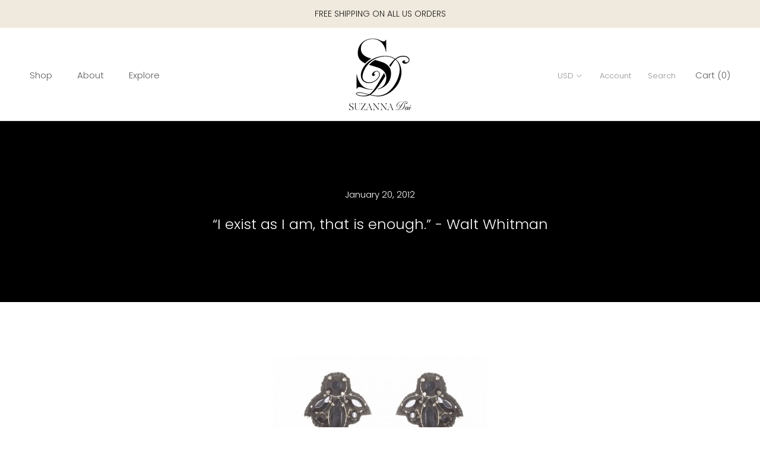

--- FILE ---
content_type: text/css
request_url: https://suzannadai.com/cdn/shop/t/19/assets/custom.css?v=124535140363687027691558660818
body_size: 1115
content:
p.delivery-time{background-color:#f1ece1;padding:10px}.flickity-page-dots .dot.is-selected{background:#f1ece1;border-color:#f1ece1}.press-section-inner{display:-webkit-box;display:-webkit-flex;display:-moz-box;display:-ms-flexbox;display:flex;-webkit-flex-wrap:wrap;-ms-flex-wrap:wrap;flex-wrap:wrap}.press-section-inner .press-item{width:33.333%;border:burlywood;padding:10px}.press-section-inner .press-item .inner-column{border:1px solid #e5e5e5;padding:10px;display:-webkit-box;display:-webkit-flex;display:-moz-box;display:-ms-flexbox;display:flex;-webkit-flex-wrap:wrap;-ms-flex-wrap:wrap;flex-wrap:wrap;height:100%}.press-section-inner .press-item .inner-column .column-left{width:35%}.press-section-inner .press-item .inner-column .column-right{width:65%;padding-left:15px}.press-section-inner .press-item .inner-column .column-left .press-img{margin:0}.press-section-inner .press-item .inner-column .column-right .press-title{margin:0;font-weight:700}.press-section-inner .press-item .inner-column .column-right a{text-decoration:none}.press-section-inner .press-item .featured-product-wrap h4{border-bottom:1px solid #ccc;padding-bottom:5px;margin-bottom:15px;margin-top:0;font-size:18px;font-weight:700}.press-section-inner .press-item .featured-product-wrap,.press-section-inner .press-item .featured-product-wrap .featured-product-item{margin-top:15px}.press-section-inner .press-item .featured-product-wrap .featured-product-item a{display:-webkit-box;display:-webkit-flex;display:-moz-box;display:-ms-flexbox;display:flex;width:100%;-webkit-box-align:center;-webkit-align-items:center;-moz-box-align:center;-ms-flex-align:center;align-items:center;line-height:1.2em}.press-section-inner .press-item .featured-product-wrap .featured-product-item a img{margin:0}.press-section-inner .press-item .featured-product-wrap .featured-product-item a span.product-title{padding-left:15px}.paginate-pagination{text-align:center;display:block;width:100%;margin-top:30px}.paginate-pagination span a{position:relative;float:left;padding:5px 10px;margin-left:-1px;line-height:1.42;text-decoration:none!important;border:1px solid #f7f7f7}.paginate-pagination:before,.paginate-pagination:after{content:"";clear:both;display:table}.paginate-pagination>div{display:inline-block}.subpages-wrap .container{display:-webkit-box;display:-webkit-flex;display:-moz-box;display:-ms-flexbox;display:flex;-webkit-flex-wrap:wrap;-ms-flex-wrap:wrap;flex-wrap:wrap}.subpages-wrap .container .subpages-item{width:33.3%;padding:10px}.subpages-wrap .container .subpages-item .subpage-inner{position:relative;min-height:600px;display:-webkit-box;display:-webkit-flex;display:-moz-box;display:-ms-flexbox;display:flex;-webkit-box-align:end;-webkit-align-items:flex-end;-moz-box-align:end;-ms-flex-align:end;align-items:flex-end;padding:20px;background-color:#000;transition:all .3s ease;overflow:hidden}.subpages-wrap .container .subpages-item .subpage-inner .background-hover{position:absolute;height:100%;width:100%;display:block;background-position:center;-webkit-background-size:cover;-moz-background-size:cover;-o-background-size:cover;background-size:cover;left:0;right:0;top:0;bottom:0;-webkit-transition:-webkit-transform 8s cubic-bezier(.25,.46,.45,.94);transition:-webkit-transform 8s cubic-bezier(.25,.46,.45,.94);-o-transition:-o-transform 8s cubic-bezier(.25,.46,.45,.94);-moz-transition:transform 8s cubic-bezier(.25,.46,.45,.94),-moz-transform 8s cubic-bezier(.25,.46,.45,.94);transition:transform 8s cubic-bezier(.25,.46,.45,.94);transition:transform 8s cubic-bezier(.25,.46,.45,.94),-webkit-transform 8s cubic-bezier(.25,.46,.45,.94),-moz-transform 8s cubic-bezier(.25,.46,.45,.94),-o-transform 8s cubic-bezier(.25,.46,.45,.94);transition:transform 8s cubic-bezier(.25,.46,.45,.94),-webkit-transform 8s cubic-bezier(.25,.46,.45,.94)}.subpages-wrap .container .subpages-item .subpage-inner:hover .background-hover{-webkit-transform:scale(1.2);-moz-transform:scale(1.2);-ms-transform:scale(1.2);-o-transform:scale(1.2);transform:scale(1.2);-webkit-transition:-webkit-transform 8s cubic-bezier(.25,.46,.45,.94);transition:-webkit-transform 8s cubic-bezier(.25,.46,.45,.94);-o-transition:-o-transform 8s cubic-bezier(.25,.46,.45,.94);-moz-transition:transform 8s cubic-bezier(.25,.46,.45,.94),-moz-transform 8s cubic-bezier(.25,.46,.45,.94);transition:transform 8s cubic-bezier(.25,.46,.45,.94);transition:transform 8s cubic-bezier(.25,.46,.45,.94),-webkit-transform 8s cubic-bezier(.25,.46,.45,.94),-moz-transform 8s cubic-bezier(.25,.46,.45,.94),-o-transform 8s cubic-bezier(.25,.46,.45,.94);transition:transform 8s cubic-bezier(.25,.46,.45,.94),-webkit-transform 8s cubic-bezier(.25,.46,.45,.94)}.subpages-wrap .container .subpages-item .subpage-inner .subpage-content{position:relative;z-index:1;color:#fff;width:100%}.subpages-wrap .container .subpages-item .subpage-inner .subpage-content h2{color:#fff}.subpages-wrap .container .subpages-item .subpage-inner .subpage-content .SectionHeader__ButtonWrapper a.CollectionItem__Link{color:#363636;border-color:#fff}.subpages-wrap .container .subpages-item .subpage-inner .subpage-content .SectionHeader__ButtonWrapper a.CollectionItem__Link:hover{color:#fff;background-color:transparent}.subpages-wrap .container .subpages-item .subpage-inner .subpage-content .SectionHeader__ButtonWrapper a.CollectionItem__Link:before{background-color:#fff}.custom-article-header-wrap{background-color:#000;position:relative}.custom-article-header-wrap .background-img-wrap{position:absolute;display:block;width:100%;height:100%;opacity:.5;background-repeat:no-repeat;background-position:center;background-size:cover;top:0;left:0;right:0;bottom:0}.custom-article-header-wrap header{margin-bottom:0;padding:10% 0;position:relative;z-index:1;text-align:center;margin-top:0}.custom-article-header-wrap .Article__Header .Text--subdued,.custom-article-header-wrap header h1{color:#fff}.template-blog .custom-article-header-wrap{margin-bottom:40px}.ProductItem__PriceList span[data-money-convertible]{font-size:15px!important}span.ProductItem__Price.Price.Text--subdued{font-size:0}.evm_product_point{background:tan!important;color:#000!important;border:1px solid black!important}.template-collection.all #main header{display:none}#innerHeading{text-align:center;padding:30px 0}#innerHeading h1{font-weight:700;color:#000;font-size:25px;margin-bottom:0}#mainContent .image-column-wrap{display:-webkit-box;display:-webkit-flex;display:-moz-box;display:-ms-flexbox;display:flex;-webkit-flex-wrap:wrap;-ms-flex-wrap:wrap;flex-wrap:wrap;-webkit-box-pack:center;-webkit-justify-content:center;-moz-box-pack:center;-ms-flex-pack:center;justify-content:center}#mainContent .image-column-wrap .image-inner-column{width:25%}#bottomContent{text-align:center;padding-top:15px}#bottomContent .innerContent{padding:40px 0}.row{padding-top:50px}.row:after{content:"";display:table;clear:both}.img-col1{float:left;width:48%}.cont-col1{float:right;width:50%;padding-left:20px}.cont-col2{float:left;width:50%;padding-right:20px}.img-col2{float:right;width:48%}.img-col1 img,.img-col2 img{max-width:100%;margin:0 auto}.cont-col1 .title,.cont-col2 .title{font-size:25px}.bottom-quote{padding-top:50px}@media screen and (max-width: 767px){.row div,.row-full div{display:block;width:100%;margin-bottom:10px}.row .cont-col2,.row .cont-col2-center,.row-full .cont-col2-process,.cont-col2-abounds{-webkit-box-ordinal-group:3;-ms-flex-order:2;order:2}.row .img-col2,.row-full .img-col2-process,.img-col2-abounds{-webkit-box-ordinal-group:2;-ms-flex-order:1;order:1}.row,.row-full{display:-webkit-box;display:-ms-flexbox;display:flex;-webkit-box-orient:vertical;-webkit-box-direction:normal;-ms-flex-direction:column;flex-direction:column}.Rte blockquote{width:100%!important}}.cont-col1-new,.cont-col1-center{float:right;width:50%;padding-left:20px}.cont-col2-center{float:left;width:50%;padding-right:20px}.cont-col1-new,.cont-col2-center,.cont-col1-center{font-size:20px}.cont-col1-center,.cont-col2-center{padding-top:4%;padding-bottom:4%}.cont-col2-center{text-align:right}.row-full{margin:0 auto}.row-full:after{content:"";display:table;clear:both}.cont-col1-process .title-new,.cont-col2-process .title-new{font-size:30px;font-weight:700}.cont-col1-process{float:right;width:50%;padding-left:35px}.cont-col2-process{float:left;width:50%;padding-right:35px;text-align:right}.cont-col1-process,.cont-col2-process{font-size:20px;padding-top:5%;padding-bottom:5%}.cont-col2-center-process{text-align:right}.img-col1-process{float:left;width:50%;padding-right:35px}.img-col2-process{float:right;width:50%;padding-left:35px}.img-col1-process img{max-width:100%;margin:0 auto}.cont-col1-abounds{float:right;width:42%;padding-right:90px}.cont-col2-abounds{float:left;width:42%;text-align:right;padding-left:90px}.cont-col1-abounds,.cont-col2-abounds{font-size:18px;padding-top:9%;padding-bottom:5%}.cont-col2-abounds{text-align:right}.img-col1-abounds{float:left;width:55%}.img-col2-abounds{float:right;width:55%}.img-col1-abounds img,.img-col2-abounds img{max-width:100%;margin:0 auto}blockquote{font-size:18px;width:130%;margin:.25em 0;padding:.35em 40px;line-height:1.45;position:relative;border:none!important;margin-bottom:5px!important;margin-top:5px!important}blockquote:before{font-family:"Font Awesome 5 Free";font-weight:600;content:"\f10d";display:block;padding-left:10px;font-size:35px;position:absolute;left:-20px;top:-20px}.testi:first-letter{font-size:200%}.testi,p.name{padding-left:20px}.cont-col1-testi{float:left;width:50%}.img-col1-testi{float:right;width:30%}.img-col1-testi img{max-width:100%;margin:0 auto}@media screen and (max-width: 1024px){.press-section-inner .press-item,.subpages-wrap .container .subpages-item{width:50%}}@media screen and (max-width: 800px){.press-section-inner .press-item,.subpages-wrap .container .subpages-item{width:100%}#mainContent .image-column-wrap .image-inner-column{width:50%}}@media screen and (max-width: 480px){.press-section-inner .press-item .inner-column{display:block}.press-section-inner .press-item .inner-column .column{width:100%;padding:0}.press-section-inner .press-item .inner-column .column-left .press-img{margin:0 auto}#mainContent .image-column-wrap .image-inner-column{width:100%}}.ColorSwatch--small{width:16px;height:16px;border:1px solid #bdbcbc}@media screen and (min-width: 800px) and (max-width: 1024px){.subpages-item.destination{margin-left:0!important}.subpages-item.every-day-1{margin-left:25%}}@media screen and (min-width: 800px) and (max-width: 1024px){.subpages-item.Gift.Certificate{margin-left:0!important}}@media screen and (min-width: 1025px) and (max-width: 1920px){.subpages-item.Sale{margin-left:33.333%}}.jw-background-color{background-color:none!important}.jw-overlay{display:none!important}
/*# sourceMappingURL=/cdn/shop/t/19/assets/custom.css.map?v=124535140363687027691558660818 */
